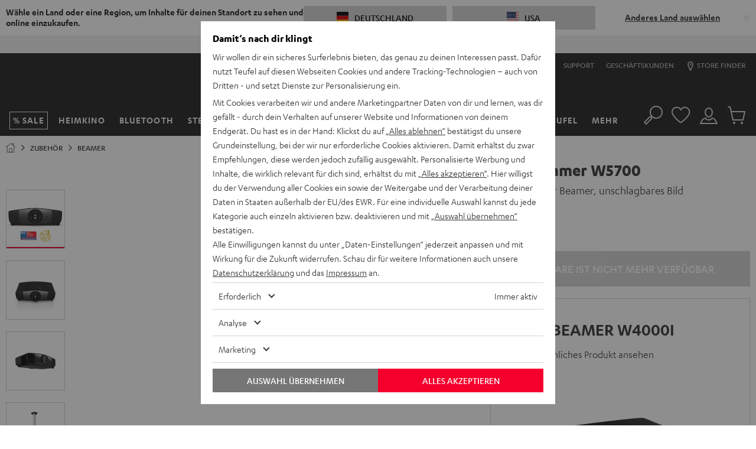

--- FILE ---
content_type: application/javascript
request_url: https://teufel.de/assets/82e2e82bbd34e0c5b636276d5c0ca855331c69ee/default/js/yves_default.cloudinary-spin-set.js
body_size: 708
content:
"use strict";(self.webpackChunklautsprecher_teufel=self.webpackChunklautsprecher_teufel||[]).push([[2167],{19260:(t,e,a)=>{a.r(e),a.d(e,{default:()=>n});var r=a(87462),i=a(97337);class n extends i.Z{readyCallback(){}connectedCallback(){this.initialize()}initialize(){var t,e,a,r,i=this.querySelector(".cloudinary-spin-set-container");if(i){var n=null!=(t=i.getAttribute("data-tag"))?t:null,o=null!=(e=i.getAttribute("data-poster"))?e:null,s=null!=(a=this.parseJson(i.getAttribute("data-default-config")))?a:{},l=null!=(r=this.parseJson(i.getAttribute("data-asset-config")))?r:{};if(n){var u=this.buildTransformation(l),c=this.buildBaseConfig(i,n,o,u),d=this.buildMergedConfig(c,s,l);this.initializeSpinSet(d,10)}}}buildTransformation(t){var e={crop:"fill",quality:"auto",fetchFormat:"auto"};if(!t.transformation)return e;var a=this.parseJson(t.transformation);return a&&"object"==typeof a&&!Array.isArray(a)&&(e=(0,r.Z)({},e,a)),e}buildBaseConfig(t,e,a,r){return{container:t,privateCdn:!0,secure:!0,mediaAssets:[{tag:e,mediaType:"spin",poster:a?{publicId:a}:{},transformation:r}],controls:!0,colors:{accent:"#F5002D"},hideContextMenu:!0,analytics:!1,showLogo:!1,carouselStyle:"none",transformations:{width:"auto"}}}buildMergedConfig(t,e,a){var i=(0,r.Z)({},t,e),n=(0,r.Z)({},i.spinProps,{animate:a.spinAnimation||"none"});return a.disableZoom&&(n.disableZoom=a.disableZoom),i.spinProps=n,i}initializeSpinSet(t,e){try{var a=0,r=setInterval(()=>{var i;if((a+=1)>=e)throw clearInterval(r),new Error("Too many attempts to initialize spin-set.");null!=(i=cloudinary)&&i.galleryWidget&&(cloudinary.galleryWidget(t).render(),clearInterval(r))},100)}catch(t){console.error("Failed to initialize the Cloudinary spin-set player:",t)}}parseJson(t){try{return t?JSON.parse(t):{}}catch(e){return console.error("Failed to parse JSON:",t,e),{}}}}}}]);